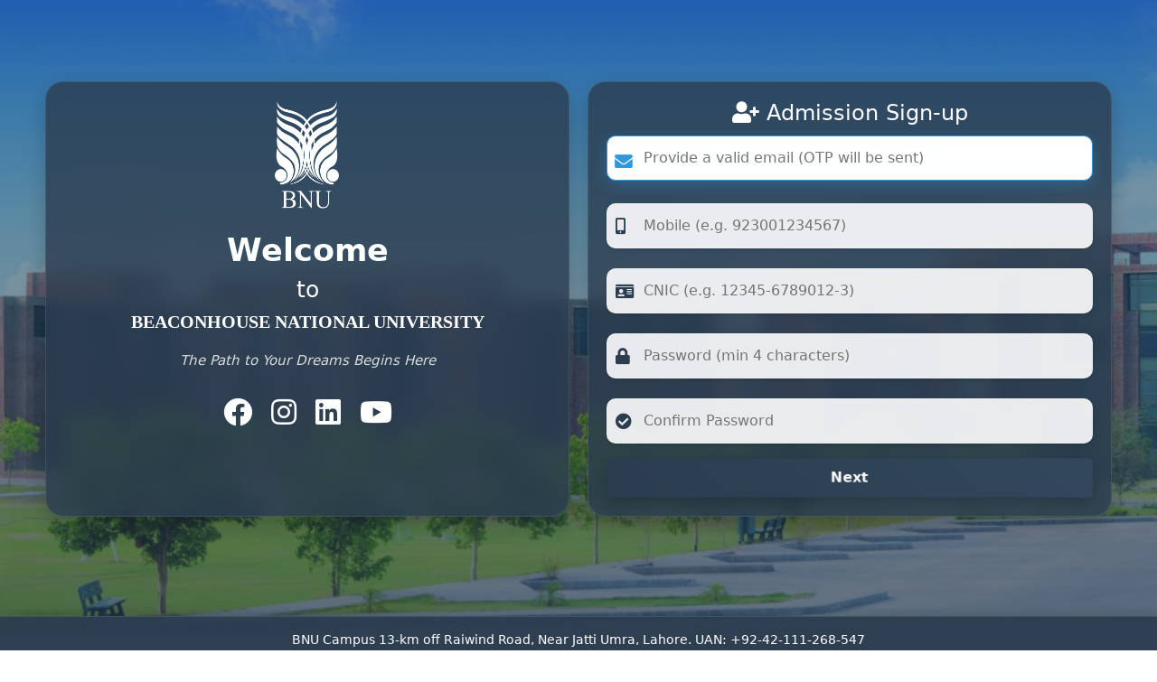

--- FILE ---
content_type: text/html; charset=UTF-8
request_url: https://admission.bnu.edu.pk/admission/3143
body_size: 9956
content:
<!DOCTYPE html>
<html lang="en">
<head>
    <meta charset="UTF-8">
    <meta name="viewport" content="width=device-width, initial-scale=1.0">
    <title>BNU Admission</title>
    <link href="https://cdn.jsdelivr.net/npm/bootstrap@5.3.0/dist/css/bootstrap.min.css" rel="stylesheet">
    <link rel="stylesheet" href="https://cdnjs.cloudflare.com/ajax/libs/font-awesome/5.15.4/css/all.min.css">
    <style>
        body {
            background: url('https://talloiresnetwork.tufts.edu/wp-content/uploads/BNU-Campus-View-1.jpg') no-repeat center center fixed;
            background-size: cover;
            position: relative;
            min-height: 100vh;
            display: flex;
            flex-direction: column;
            justify-content: flex-start;
            align-items: center;
            overflow-y: auto;
            padding-top: 20px;
        }

        body::before {
            content: '';
            position: absolute;
            top: 0;
            right: 0;
            bottom: 0;
            left: 0;
            background: linear-gradient(to bottom, rgba(0,0,0,0.3), rgba(44, 62, 80, 0.7));
            z-index: -1;
        }

        main {
            flex-grow: 1;
            width: 100%;
            display: flex;
            justify-content: center;
            align-items: center;
        }

        .container-wrapper {
            display: flex;
            flex-wrap: nowrap;
            justify-content: center;
            align-items: stretch;
            max-width: 1200px;
            width: 100%;
            margin-bottom: 20px;
            margin-top: 60px;
            padding-bottom: 80px; /* Ensures space for the footer */
        }
        @media (max-height: 700px) {
            .container-wrapper {
                padding-bottom: 120px; /* More space for shorter screens */
            }
        }
        /* Add animations for panels and elements */
        @keyframes slideIn {
            from { 
                opacity: 0; 
                transform: translateX(-30px);
            }
            to { 
                opacity: 1; 
                transform: translateX(0);
            }
        }

        .panel {
            background: rgba(44, 62, 80, 0.8);
            backdrop-filter: blur(10px);
            border-radius: 20px;
            padding: 20px;
            text-align: center;
            margin: 10px;
            flex: 1;
            min-height: 430px; /* Set a minimum height */
            height: auto; /* Allows the panel to expand as needed */
            overflow: hidden; /* Prevents content overflow */
            animation: slideIn 0.8s ease forwards;
            box-shadow: 0 10px 25px rgba(0, 0, 0, 0.2);
            border: 1px solid rgba(255, 255, 255, 0.1);
        }
        
        /* Add media query for mobile devices */
        @media (max-width: 768px) {
            .container-wrapper {
                flex-wrap: wrap;
            }
            .panel {
                flex: 1 1 100%; /* Stack on small screens */
            }
        }

        /* First panel appears first */
        .panel:first-child {
            animation-delay: 0.2s;
        }

        /* Second panel appears with a slight delay */
        .panel:nth-child(2) {
            animation-delay: 0.5s;
        }

        /* Input field focus effect */
        input:focus {
            outline: none;
            border-color: #3498db;
            background-color: white;
            box-shadow: 0 5px 15px rgba(52, 152, 219, 0.3);
            transform: translateY(-3px);
        }

        /* Add pulsing effect to the register button */
        @keyframes pulse {
            0% { transform: scale(1); }
            50% { transform: scale(1.03); }
            100% { transform: scale(1); }
        }

        .btn-primary {
            display: inline-block;
            margin-top: 0;
            padding: 10px 20px;
            background: linear-gradient(45deg, #2C3E50, #34495E);
            color: white;
            text-decoration: none;
            font-weight: 600;
            border-radius: 50px;
            transition: all 0.3s ease;
            box-shadow: 0 5px 15px rgba(0,0,0,0.2);
            white-space: nowrap;
            width: auto;
            max-width: 100%;
            border: none;
            animation: pulse 2s infinite;
        }
        
        .btn-primary:hover {
            transform: translateY(-5px);
            box-shadow: 0 8px 20px rgba(0,0,0,0.3);
            text-decoration: none;
            color: white;
            background: linear-gradient(45deg, #34495E, #3498DB);
        }
        
        .btn-secondary {
            display: inline-block;
            margin-top: 0;
            padding: 10px 20px;
            background: linear-gradient(45deg, #7f8c8d, #95a5a6);
            color: white;
            text-decoration: none;
            font-weight: 600;
            border-radius: 50px;
            transition: all 0.3s ease;
            box-shadow: 0 5px 15px rgba(0,0,0,0.2);
            white-space: nowrap;
            width: auto;
            max-width: 100%;
            border: none;
        }
        
        .btn-secondary:hover {
            transform: translateY(-5px);
            box-shadow: 0 8px 20px rgba(0,0,0,0.3);
            text-decoration: none;
            color: white;
            background: linear-gradient(45deg, #95a5a6, #bdc3c7);
        }
        /* Ensure errors don't break layout */
        .error {
            color: #e74c3c;
            font-size: 14px;
            display: block; /* Ensures it stacks correctly */
            margin-bottom: 5px; /* Adds spacing between errors */
            font-weight:bold;
        }
        .welcome-text {
            font-size: 35px;
            font-weight: bold;
            color:white;
            margin-top:25px;
        }
        .to-text {
            font-size: 25px;
            color:white;
        }
        .bnu-text {
            font-size: 20px;
            font-weight: bold;
            color:white;
            margin-bottom:45px;
            font-family: 'Georgia', serif;
        }
        input {
            width: 100%;
            padding: 12px 10px 12px 40px;
            margin: 6px 0;
            border-radius: 10px;
            border: 1px solid rgba(255, 255, 255, 0.2);
            background-color: rgba(255, 255, 255, 0.9);
            transition: all 0.3s ease;
            box-shadow: 0 2px 5px rgba(0, 0, 0, 0.1);
        }
        a{
            color:white;
        }
        .footer {
            width: 100%;
            text-align: center;
            padding: 15px 10px;
            background: rgba(44, 62, 80, 0.95);
            color: white;
            font-size: 14px;
            position: relative;
            box-shadow: 0 -5px 10px rgba(0,0,0,0.1);
            border-top: 1px solid rgba(255,255,255,0.1);
        }
        .footer a {
            color: #3498db;
            text-decoration: none;
            transition: all 0.3s;
        }
        .footer a:hover {
            color: #2ecc71;
            text-decoration: underline;
        }
        .intl-tel-input {
      display: table-cell;
    }

    .intl-tel-input .selected-flag {
      z-index: 4;
    }

    .intl-tel-input .country-list {
      z-index: 5;
    }

    .input-group .intl-tel-input .form-control {
      border-top-left-radius: 4px;
      border-top-right-radius: 0;
      border-bottom-left-radius: 4px;
      border-bottom-right-radius: 0;
    }

    /* CSS for modal */
    .modal {
      display: none;
      position: fixed;
      z-index: 1;
      left: 0;
      top: 0;
      width: 100%;
      height: 100%;
      background-color: rgba(0, 0, 0, 0.7);
    }

    .modal-content {
      background-color: #f7f7f7; /* Change to your preferred background color */
      margin: 10% auto;
      padding: 20px;
      border-radius: 10px;
      box-shadow: 0 4px 8px 0 rgba(0, 0, 0, 0.2);
      max-width: 450px; /* Adjust the width as needed */
      position: relative;
      text-align: center;
      border-top: 5px solid #2C3E50;
    }
    .modal-content-existing {
      background-color: #f7f7f7; /* Change to your preferred background color */
      margin: 10% auto;
      padding: 20px;
      border-radius: 10px;
      box-shadow: 0 4px 8px 0 rgba(0, 0, 0, 0.2);
      max-width: 510px; /* Adjust the width as needed */
      position: relative;
      text-align: center;
      border-top: 5px solid #2C3E50;
    }

    .close {
      position: absolute;
      top: 10px;
      right: 10px;
      font-size: 24px;
      cursor: pointer;
    }

    /* OTP Input Styles */
    #otpInputContainer {
      display: flex;
      justify-content: center;
      gap: 10px;
      margin-top: 20px;
      margin-bottom: 15px
    }

    .otpInputBox {
      padding: 10px;
      font-size: 18px; /* Increase font size */
      width: 20%;
      border: 1px solid #ccc;
      border-radius: 5px;
      text-align: center;
    }

    /* Other Styles */
    p {
      font-size: 18px;
      margin-bottom: 20px;
    }

    #verifyOTPBtn, #resendOTPBtn {
        display: inline-block;
        margin-top: 10px;
        padding: 10px 20px;
        background: linear-gradient(45deg, #2C3E50, #34495E);
        color: white;
        text-decoration: none;
        font-weight: 600;
        border-radius: 50px;
        transition: all 0.3s ease;
        box-shadow: 0 5px 15px rgba(0,0,0,0.2);
        border: none;
        cursor: pointer;
        width: 100%;
    }

    #verifyOTPBtn:hover, #resendOTPBtn:hover:not([disabled]) {
        transform: translateY(-5px);
        box-shadow: 0 8px 20px rgba(0,0,0,0.3);
        background: linear-gradient(45deg, #34495E, #3498DB);
    }

 

    #loginBtn, #forgotPasswordBtn {
        padding: 10px 20px;
        background: linear-gradient(45deg, #2C3E50, #34495E);
        color: white;
        text-decoration: none;
        font-weight: 600;
        border-radius: 50px;
        transition: all 0.3s ease;
        box-shadow: 0 5px 15px rgba(0,0,0,0.2);
        border: none;
        cursor: pointer;
    }

    #loginBtn:hover, #forgotPasswordBtn:hover {
        transform: translateY(-5px);
        box-shadow: 0 8px 20px rgba(0,0,0,0.3);
        background: linear-gradient(45deg, #34495E, #3498DB);
    }

    #forgotPasswordBtn {
        background: linear-gradient(45deg, #7f8c8d, #95a5a6);
    }

    #forgotPasswordBtn:hover {
        background: linear-gradient(45deg, #95a5a6, #bdc3c7);
    }

    .countdown-container {
        display: flex;
        justify-content: center;
        align-items: center;
        height: 50px; /* Adjust as needed */
    }

    #countdown {
        display: flex;
        justify-content: center;
        align-items: center;
        font-size: 16px;
        color: #942020;
        font-weight: bold;
        background-color: #ffcccc;
        width: 40px;
        height: 40px;
        border-radius: 50%;
        border: 2px solid #942020;
        text-align: center;
    }
    #otpMessage {
        color: red;
        display: none;
    }

    /* Button styling */
    .btn-primary {
        background-color: #2C3E50 !important;
        border-color: #2C3E50 !important;
        color: white !important;
        padding: 10px 20px;
        border-radius: 5px;
        margin-top: 10px;
        transition: all 0.3s;
    }

    .btn-primary:hover {
        background-color: #34495E !important;
        border-color: #34495E !important;
        transform: translateY(-2px);
        box-shadow: 0 4px 8px rgba(0, 0, 0, 0.2);
    }

    .btn-secondary {
        background-color: #7f8c8d !important;
        border-color: #7f8c8d !important;
        color: white !important;
        padding: 10px 20px;
        border-radius: 5px;
        margin-top: 10px;
        transition: all 0.3s;
    }

    .btn-secondary:hover {
        background-color: #95a5a6 !important;
        border-color: #95a5a6 !important;
        transform: translateY(-2px);
        box-shadow: 0 4px 8px rgba(0, 0, 0, 0.2);
    }

    /* Modal header styling */
    .modal-header {
        background: linear-gradient(135deg, #2C3E50, #34495E) !important;
        color: white !important;
        border-top-left-radius: 10px;
        border-top-right-radius: 10px;
    }

    .modal-title {
        color: white !important;
    }

    /* Add a class for input containers */
    .input-container {
        position: relative;
        margin-bottom: 15px; /* Adjusted spacing without helper text */
        transition: all 0.3s ease;
    }
    
    /* Proper spacing between form elements */
    .input-container + .error {
        margin-top: -5px;
        margin-bottom: 10px;
    }

    /* Add styling for the input icons */
    .input-icon {
        position: absolute;
        left: 10px;
        top: 50%;
        transform: translateY(-50%);
        color: #2C3E50;
        font-size: 18px;
        z-index: 1;
        transition: all 0.3s ease;
    }

    /* Improve Bootstrap invalid feedback display for password */
    .input-container .invalid-feedback {
        display: none;
        width: 100%;
        margin-top: 0.25rem;
        font-size: 80%;
        color: #e74c3c;
    }

    .input-container .form-control.is-invalid {
        border-color: #e74c3c;
        padding-right: 2.25rem;
        background-image: url("data:image/svg+xml,%3csvg xmlns='http://www.w3.org/2000/svg' width='12' height='12' fill='none' stroke='%23e74c3c' viewBox='0 0 12 12'%3e%3ccircle cx='6' cy='6' r='4.5'/%3e%3cpath stroke-linejoin='round' d='M5.8 3.6h.4L6 6.5z'/%3e%3ccircle cx='6' cy='8.2' r='.6' fill='%23e74c3c' stroke='none'/%3e%3c/svg%3e");
        background-repeat: no-repeat;
        background-position: right calc(0.375em + 0.1875rem) center;
        background-size: calc(0.75em + 0.375rem) calc(0.75em + 0.375rem);
    }

    .input-container .form-control.is-invalid ~ .invalid-feedback {
        display: block;
    }

    .input-container .form-control.is-invalid ~ .input-icon {
        color: #e74c3c;
    }

    @media (max-width: 576px) {
        .input-container .form-control.is-invalid {
            background-position: right calc(0.375em + 0.1875rem) center;
        }
    }

    /* Add styling for the button group to position buttons side by side */
    .button-group {
        display: flex;
        justify-content: space-between;
        gap: 10px;
        margin-top: 10px;
    }

    .button-group button {
        flex: 1;
        margin-top: 0;
    }

    .admission-tagline {
        color: #ecf0f1;
        font-size: 16px;
        margin-top: -25px;
        margin-bottom: 30px;
        font-style: italic;
        opacity: 0.9;
    }

    /* Style for social media icons in footer */
    .social-footer {
        margin: 10px 0;
    }

    .social-footer a {
        color: white;
        font-size: 22px;
        margin: 0 10px;
        display: inline-block;
        transition: all 0.3s;
    }

    .social-footer a:hover {
        color: #3498db;
        transform: scale(1.2);
    }

    .input-container:focus-within .input-icon {
        color: #3498db;
        transform: translateY(-50%) scale(1.1);
    }

    /* Add styling for error alerts */
    .error-alert {
        display: flex;
        align-items: center;
        background-color: rgba(231, 76, 60, 0.1);
        border-left: 3px solid #e74c3c;
        padding: 8px 10px;
        border-radius: 4px;
        margin-top: 5px;
        animation: fadeIn 0.3s ease;
    }

    .error-alert i {
        color: #e74c3c;
        margin-right: 8px;
        font-size: 16px;
    }

    .error-alert span {
        color: #e74c3c;
        font-size: 13px;
        font-weight: 500;
    }

    .logo-link {
        display: inline-block;
        transition: transform 0.3s ease;
        cursor: pointer;
    }

    .logo-link:hover {
        transform: scale(1.05);
    }

    /* Helper text styling for input fields */
    .input-helper-text {
        display: block;
        margin-left: 40px; /* Align with input text (accounts for icon space) */
        margin-top: 2px;
        font-size: 12px;
        color: rgba(255, 255, 255, 0.8);
        font-style: italic;
        text-align: left;
    }

    </style>
</head>
<body>
    <main>
        <div class="container-wrapper">
            <div class="panel">
                <a href="/" class="logo-link">
                    <img src="https://admission.bnu.edu.pk/assets/images/logo.png" style='height:120px;' alt="Bnu Logo">
                </a>
                <h2 class="welcome-text">Welcome</h2>
                <h2 class="to-text">to</h2>
                <h3 class="bnu-text">BEACONHOUSE NATIONAL UNIVERSITY</h3>
                <p class="admission-tagline" style="font-size: 15px; !important">The Path to Your Dreams Begins Here</p>
                <div class="social-container" style='margin:25px 0 25px 0;'>
                    <a href="https://www.facebook.com/BeaconhouseNationalUniversity/" target="_blank" title="Facebook"><i class="fab fa-facebook fa-2x" style="color: white; margin: 0 8px;"></i></a>
                    <a href="https://www.instagram.com/bnulahore/?hl=en" target="_blank" title="Instagram"><i class="fab fa-instagram fa-2x" style="color: white; margin: 0 8px;"></i></a>
                    <a href="https://www.linkedin.com/school/993136/admin/dashboard/" target="_blank" title="LinkedIn"><i class="fab fa-linkedin fa-2x" style="color: white; margin: 0 8px;"></i></a>
                    <a href="https://www.youtube.com/@BNU.Lahore" target="_blank" title="YouTube"><i class="fab fa-youtube fa-2x" style="color: white; margin: 0 8px;"></i></a>
                    
                    

                    
                    

                    
                </div>
            </div>
            <div class="panel">
                <form enctype="multipart/form-data" method="post" onSubmit="registerBtn();" name="register_form" id="register_form">
                    <input type="hidden" name="_token" value="opuSY0Z09xzTMweqUJlPWuJ9aS0E8kUNfKQ7KggM" autocomplete="off">                    <h4 style='color:white;'>
                        <i class="fas fa-user-plus mr-2"></i>
                         Admission Sign-up</h2>
                     <input type="hidden" name="adm_sch_id" value="3143">
                    
                    

                    <div class="input-container">
                        <i class="fas fa-envelope input-icon"></i>
                        <input type="email" id="email" name="ad_username" placeholder="Provide a valid email (OTP will be sent)">
                    </div>
                    <span class="error" id="emailError"></span>

                    <div class="input-container">
                        <i class="fas fa-mobile-alt input-icon"></i>
                        <input type="tel" id="phone_no" name="phone_no" placeholder="Mobile (e.g. 923001234567)">
                    </div>
                    <span class="error" id="phoneError"></span>

                    <div class="input-container">
                        <i class="fas fa-id-card input-icon"></i>
                        <input type="text" id="cnic" name="cnic" placeholder="CNIC (e.g. 12345-6789012-3)" maxlength="15">
                    </div>
                    <span class="error" id="cnicError"></span>

                    <div class="input-container">
                        <i class="fas fa-lock input-icon"></i>
                        <input type="password" id="password" name="password" placeholder="Password (min 4 characters)">
                    </div>
                    <span class="error" id="passwordError"></span>

                    <div class="input-container">
                        <i class="fas fa-check-circle input-icon"></i>
                        <input type="password" id="confirmPass" name="password_confirm" placeholder="Confirm Password">
                    </div>
                    <span class="error" id="confirmPassError"></span>
                    
                    <div class="button-group">
                        <button type="button" onClick="registerBtn();" class="btn btn-primary">
                            
                             Next
                        </button>
                        
                    </div>
                </form>
            </div>
        </div>
    </main>
    
    <div id="otpModal" class="modal" style="z-index: 9999;">
        <div class="modal-content">
          <span class="close">&times;</span>
          <p>OTP code sent to your registered email, please enter it to complete your registration.</p>
          <div id="otpInputContainer">
            <input type="text" class="otpInputBox" maxlength="1">
            <input type="text" class="otpInputBox" maxlength="1">
            <input type="text" class="otpInputBox" maxlength="1">
            <input type="text" class="otpInputBox" maxlength="1">
          </div>

          <button id="verifyOTPBtn" onclick=varifyOtp() style="margin-bottom:5px;">
            <i class="fas fa-check-circle"></i> Verify OTP
          </button>
            <div class="countdown-container d-none">
                <span id="countdown"></span>
            </div>
          <button id="resendOTPBtn" style="margin-top:5px;" disabled onClick="registerBtn()">
            <i class="fas fa-sync-alt"></i> Resend OTP
          </button>

          <p id="otpMessage" style="color: red; display: none;">Invalid OTP. Please enter a 4-digit number.</p>
          <p id="otpMessageSuccess" style="color: green; display: none;"></p>
        </div>
      </div>
      
      <div id="existingCandidate-modal" class="modal" style="z-index: 9999;">
        <div class="modal-content-existing">
            <span class="close">&times;</span>
            <h2 style="text-align: center; color: #493232;">Already Registered</h2>
            <p id='existing_msg' style="text-align: center; font-size: 16px; color: #000000;">

            </p>

            <div style="text-align: center; margin-top: 20px;">
                <button id="loginBtn" onclick="redirectToLogin()" class="btn btn-primary">
                    <i class="fas fa-sign-in-alt"></i> Login
                </button>
                <button id="forgotPasswordBtn" onclick="redirectToForgotPassword()" class="btn btn-primary" style="margin-left: 10px;">
                    <i class="fas fa-key"></i> Forgot Password?
                </button>
            </div>

            <hr style="margin: 20px 0;">
        </div>
    </div>
    
    <div class="modal fade" id="admission_tutorial_modal" tabindex="-1" role="dialog" aria-labelledby="exampleModalLabel" aria-hidden="true" style="z-index: 1050;">
        <div class="modal-dialog modal-dialog-centered modal-md" role="document">
            <div class="modal-content">
                <div class="modal-header">
                    <h5 class="modal-title" id="exampleModalLabel" style="font-size: 24px; color: #333;">Admission Tutorial</h5>
                    <!-- Close button removed -->
                </div>
                <div class="modal-body">
                    <video controls class="w-100" id="tutorialVideo" style="max-width: 100%;"> <!-- Bootstrap 4 class w-100 used -->
                        <source src="https://admission.bnu.edu.pk/assets/Admission_Tutorial_video.mp4" type="video/mp4">
                        Your browser does not support the video tag.
                    </video>
                    <!-- Optional: Additional tutorial content -->
                </div>
                <div class="modal-footer">
                    <!-- Custom CSS applied to the Close button -->
                    <button type="button" class="button" id="closeModalBtn" style="border-radius: 20px; background-color: #2C3E50; color: #fff; padding: 10px 25px;">
                        <i class="fas fa-times"></i> Close
                    </button>
                </div>
            </div>
        </div>
    </div>
     <footer class="footer">
        BNU Campus 13-km off Raiwind Road, Near Jatti Umra, Lahore. UAN: +92-42-111-268-547<br>
        Email: <a href="mailto:admissions@bnu.edu.pk">admissions@bnu.edu.pk</a> | Web: <a href="https://www.bnu.edu.pk" target="_blank">www.bnu.edu.pk</a>
        &copy; 2025 BNU. All Rights Reserved | Design by ITRC
    </footer>
</body>
<script src="https://ajax.googleapis.com/ajax/libs/jquery/2.1.3/jquery.min.js"></script>
<script>

    document.getElementById('phone_no').addEventListener('input', function (e) {
        let value = e.target.value.replace(/\D/g, ''); // Remove non-numeric characters
        e.target.value = value.slice(0, 12); // Restrict to max 12 digits
    });
    document.getElementById('cnic').addEventListener('input', function(e) {
              let value = e.target.value.replace(/\D/g, '');
              if (value.length > 5) value = value.slice(0, 5) + '-' + value.slice(5);
              if (value.length > 13) value = value.slice(0, 13) + '-' + value.slice(13);
              e.target.value = value.slice(0, 15);
          });

    // Wait for the document to be fully loaded
    document.addEventListener("DOMContentLoaded", function() {
      // Find the element with ID "admission_tutorial_button"
      var button = document.getElementById("admission_tutorial_button");

      // Attach a click event listener to it
      button.addEventListener("click", function(event) {
        // Prevent the default action (e.g., following the link)
        event.preventDefault();

        // Show the modal manually
        var modal = document.getElementById("admission_tutorial_modal");
        modal.classList.add("show");
        modal.style.display = "block";
      });
    });

    document.getElementById("closeModalBtn").addEventListener("click", function() {
      // Get the modal element
      var modal = document.getElementById("admission_tutorial_modal");
      var video = document.getElementById("tutorialVideo");
      video.pause();
        modal.classList.add("show");
        modal.style.display = "none";
    });
  </script>





  <script>
      let otpTimer;
      const secretKey = 7; // Same for encrypt and decrypt

  const otpInputFields = document.querySelectorAll('.otpInputBox');

  otpInputFields.forEach((input, index) => {
    input.addEventListener('input', (event) => {
      const value = event.target.value;
      if (value.length === 1) {
        if (index < otpInputFields.length - 1) {
          otpInputFields[index + 1].focus();
        }
      }
    });
  });


//   window.onload = function() {
//         document.getElementById('existingCandidate-modal').style.display = 'block';
//     };
// Ensure modal is displayed properly (if needed)
function openModal() {
    modal.style.display = "block";
}
    $(document).ready(function() {
        $("#email").focus();
        $(".close").click(function() {
                $(".modal").hide();
                });

        $("#resendOTPBtn").click(function() {
            // generateOTP();
            startResendTimer();
            // alert("OTP Resent!");
            $("#otpMessage").hide();
            $("#otpMessageSuccess").text('OTP Resent!');
            $("#otpMessageSuccess").show();
            setTimeout(function() {
                $("#otpMessageSuccess").fadeOut(300, function() {
                    $(this).text("").hide(); // Clears text and hides element
                });
            }, 2000); // 2000ms = 2 seconds
        });

    });
    async function varifyOtp() {
        let email = $("#email").val();
        let cnic = $("#cnic").val();
        // Get the OTP values from the input boxes
        const otp1 = $("#otpInputContainer input:nth-child(1)").val();
        const otp2 = $("#otpInputContainer input:nth-child(2)").val();
        const otp3 = $("#otpInputContainer input:nth-child(3)").val();
        const otp4 = $("#otpInputContainer input:nth-child(4)").val();
        $('#otpInputContainer input:nth-child(1)').val('');
        $('#otpInputContainer input:nth-child(2)').val('');
        $('#otpInputContainer input:nth-child(3)').val('');
        $('#otpInputContainer input:nth-child(4)').val('');
        // Combine the OTP values into a single OTP string
        const enteredOTP = otp1 + otp2 + otp3 + otp4;
        // Retrieve the stored OTP from local storage
        // let storedOTP = getDecryptedOTP();
        let storedOTP = await getOTP(email, cnic); // Wait for the response
        if (enteredOTP === storedOTP) {
            submitRegistration();
            $("#otpMessageSuccess").text('OTP Verified');
            $("#otpMessageSuccess").show();
            setTimeout(() => {
                $("#otpModal").hide();
                $("#otpMessage").hide();
                $("#otpMessageSuccess").hide();
                $("#otpMessageSuccess").text('');
            }, 1000);
            clearTimeout(otpTimer); // Clear the timer when OTP is successfully verified
        } else {
        $("#otpMessage").show();
        }
    }
    function login_tab() {
      $("#option1").prop('checked', true);
      $("#login_password").focus();

    }
    function redirectToLogin() {
        window.location.href = '/'; // Redirects to the home page
    }
    function redirectToForgotPassword() {
        window.location.href = '/password/reset'; // Redirects to the password reset page
    }

    function confrmPass() {

      var oldPass = $("#password").val();
      var res = oldPass.match($("#confirmPass").val());
      //alert(res)
      if (res == null) {
        $("#passError").show();
        return 1;
      } else {
        $("#passError").hide();
        return 0;
      }

    }

    function registerBtn() {
        var email = $("#email").val();
        var cnic = $("#cnic").val();
        var phone_no = $("#phone_no").val();
        if (validateForm()) {
        // let otp = generateOTP();
        // alert(otp);
        $("#otpModal").show();

        // Simulate an API request to verify the OTP
        $.ajax({
            type: 'POST',
        url: '/api/otp-verification',  // Correct the URL according to your application's routing
        //    url: 'https://cms.bnu.edu.pk/api/send-otp',  // Correct the URL according to your application's routing
            data: {
            // otp: otp,
            email: email,
            cnic: cnic, 
            phone_no: phone_no
            },
            success: function (res) {
            console.log('Success:', res);
            // Handle the success response here
            if(res.exist == 1){
                let msg=`Dear Applicant,<br>
                            You are already registered with <strong>BNU Admissions</strong>.<br>
                            Please login with your registered email.<br>
                              <strong>`+ res.email +`</strong>`
               $('#existing_msg').html(msg);
            //    $('#otpModal').modal('hide');
            //    $('#  1   1-modal').modal('show');
               document.getElementById('otpModal').style.display = 'none';
               document.getElementById('existingCandidate-modal').style.display = 'block';
            }else{

            }
            },
            error: function (XMLHttpRequest, textStatus, errorThrown) {
            console.log('Error:', textStatus, errorThrown);
            // Handle errors here
            }
        });
        }
    }


//   function validateForm() {
//     const email = $("#email").val();
//     const phoneNo = $("#phone_no").val();
//     const password = $("#password").val();
//     const confirmPassword = $("#confirmPass").val();

//     // Check if email and phone_no fields are empty
//     if (email === '' || phoneNo === '') {
//       alert('Please fill in the email and phone number fields');
//       return false;
//     }

//     // Check if password confirmation matches
//     if (password !== confirmPassword) {
//       $("#passError").show();
//       return false;
//     }

//     return true;
//   }
  function validateForm() {
    let isValid = true;
    // Get form values
    let email = document.getElementById('email').value.trim();
    let phone = document.getElementById('phone_no').value.trim();
    let cnic = document.getElementById('cnic').value.trim();
    let password = document.getElementById('password').value.trim();
    let confirmPass = document.getElementById('confirmPass').value.trim();

    // Clear previous error messages
    document.querySelectorAll('.error').forEach(el => el.innerText = '');

    // Email Validation
    if (email === '') {
        document.getElementById('emailError').innerText = "Email is required.";
        isValid = false;
    } else if (!/^\S+@\S+\.\S+$/.test(email)) {
        document.getElementById('emailError').innerText = "Invalid email format.";
        isValid = false;
    }

    // Phone Validation (923XXXXXXXXX format, exactly 12 digits)
    if (phone === '') {
        document.getElementById('phoneError').innerText = "Phone number is required.";
        isValid = false;
    } else if (!/^92\d{10}$/.test(phone)) {
        document.getElementById('phoneError').innerText = "Invalid phone number format (e.g., 923001234567).";
        isValid = false;
    }
    // CNIC Validation (xxxxx-xxxxxxx-x)
    if (cnic === '') {
        document.getElementById('cnicError').innerText = "CNIC is required.";
        isValid = false;
    } else if (!/^\d{5}-\d{7}-\d{1}$/.test(cnic)) {
        document.getElementById('cnicError').innerText = "Invalid CNIC format (e.g., 12345-6789012-3).";
        isValid = false;
    }

    // Password Validation
    if (password === '') {
        document.getElementById('passwordError').innerText = "Password is required.";
        isValid = false;
    } else if (password.length < 4) {
        document.getElementById('passwordError').innerText = "Password must be at least 4 characters.";
        isValid = false;
    }

    // Confirm Password Validation
    if (confirmPass === '') {
        document.getElementById('confirmPassError').innerText = "Please confirm your password.";
        isValid = false;
    } else if (confirmPass !== password) {
        document.getElementById('confirmPassError').innerText = "Passwords do not match.";
        // Clear error message after 2 seconds
        setTimeout(function() {
            document.getElementById('confirmPassError').innerText = "";
        }, 5000);
        isValid = false;
    }
    return isValid;
  }
    function submitRegistration(){

      if (confrmPass() == 1) {
        $("#passworderrormsg").html('Password Not Match');
      } else {
        $("#passworderrormsg").hide();
        var email = $("#email").val();
        var pattern = /^([a-z\d!#$%&'*+\-\/=?^_`{|}~\u00A0-\uD7FF\uF900-\uFDCF\uFDF0-\uFFEF]+(\.[a-z\d!#$%&'*+\-\/=?^_`{|}~\u00A0-\uD7FF\uF900-\uFDCF\uFDF0-\uFFEF]+)*|"((([ \t]*\r\n)?[ \t]+)?([\x01-\x08\x0b\x0c\x0e-\x1f\x7f\x21\x23-\x5b\x5d-\x7e\u00A0-\uD7FF\uF900-\uFDCF\uFDF0-\uFFEF]|\\[\x01-\x09\x0b\x0c\x0d-\x7f\u00A0-\uD7FF\uF900-\uFDCF\uFDF0-\uFFEF]))*(([ \t]*\r\n)?[ \t]+)?")@(([a-z\d\u00A0-\uD7FF\uF900-\uFDCF\uFDF0-\uFFEF]|[a-z\d\u00A0-\uD7FF\uF900-\uFDCF\uFDF0-\uFFEF][a-z\d\-._~\u00A0-\uD7FF\uF900-\uFDCF\uFDF0-\uFFEF]*[a-z\d\u00A0-\uD7FF\uF900-\uFDCF\uFDF0-\uFFEF])\.)+([a-z\u00A0-\uD7FF\uF900-\uFDCF\uFDF0-\uFFEF]|[a-z\u00A0-\uD7FF\uF900-\uFDCF\uFDF0-\uFFEF][a-z\d\-._~\u00A0-\uD7FF\uF900-\uFDCF\uFDF0-\uFFEF]*[a-z\u00A0-\uD7FF\uF900-\uFDCF\uFDF0-\uFFEF])\.?$/i;
        // alert(pattern.test(email));
        // return false;
        if (pattern.test(email) == true) {
          $("#emptyFieldError2").hide();
          var bi_form = document.querySelector('#register_form');
          var fd = new FormData(bi_form);
          //   alert('bilal')
          //   return false;
          var msg_div = '<div class="col-md-12 alert alert-danger border-danger" style="text-align: left;"  ><button type="button" class="close" data-dismiss="alert" aria-label="Close"><i class="fa fa-times-circle-o" style="color:#e74c3c"></i></button><strong>&nbsp</strong>'

          $.ajax({
            type: 'POST',
            url: "https://admission.bnu.edu.pk/api/create-user",
            data: fd,
            processData: false,
            contentType: false,
            success: function(res) {
              //alert(data.message)

              if (res.status) {
                $("#emptyFieldError").hide();
                $("#successMsg").html(res.message);
                setTimeout(function() {

                  if (res.action) {
                    window.location = res.action.url;
                  }
                }, 1000);
              } else {
                msg_div += res.message;
                msg_div += '</div>';
                $("#emptyFieldError").html(msg_div);
              }

            },
            complete: function() {},
            error: function(XMLHttpRequest, textStatus, errorThrown, res) {

              if (textStatus == 'error') {

                $("#emptyFieldError").html('Email Already Exists');
              }
            }
          });
        } else {
          $("#emptyFieldError2").show();
          $("#emptyFieldError2").html('Please use valid email address');
        }
      }
    }

    function showdiv() {

      // alert ('You have been successfully registered');
      // $("#error_msg span").html('You are Register Successfully');

      var x = document.getElementById("error_msg");
      if (x.style.display === "none") {
        x.style.display = "block";
      } else {
        x.style.display = "none";
      }


    }


    function func() {

      var email = $("#email").val();
      // alert(email);
      // return false;
      var pattern = /^([a-z\d!#$%&'*+\-\/=?^_`{|}~\u00A0-\uD7FF\uF900-\uFDCF\uFDF0-\uFFEF]+(\.[a-z\d!#$%&'*+\-\/=?^_`{|}~\u00A0-\uD7FF\uF900-\uFDCF\uFDF0-\uFFEF]+)*|"((([ \t]*\r\n)?[ \t]+)?([\x01-\x08\x0b\x0c\x0e-\x1f\x7f\x21\x23-\x5b\x5d-\x7e\u00A0-\uD7FF\uF900-\uFDCF\uFDF0-\uFFEF]|\\[\x01-\x09\x0b\x0c\x0d-\x7f\u00A0-\uD7FF\uF900-\uFDCF\uFDF0-\uFFEF]))*(([ \t]*\r\n)?[ \t]+)?")@(([a-z\d\u00A0-\uD7FF\uF900-\uFDCF\uFDF0-\uFFEF]|[a-z\d\u00A0-\uD7FF\uF900-\uFDCF\uFDF0-\uFFEF][a-z\d\-._~\u00A0-\uD7FF\uF900-\uFDCF\uFDF0-\uFFEF]*[a-z\d\u00A0-\uD7FF\uF900-\uFDCF\uFDF0-\uFFEF])\.)+([a-z\u00A0-\uD7FF\uF900-\uFDCF\uFDF0-\uFFEF]|[a-z\u00A0-\uD7FF\uF900-\uFDCF\uFDF0-\uFFEF][a-z\d\-._~\u00A0-\uD7FF\uF900-\uFDCF\uFDF0-\uFFEF]*[a-z\u00A0-\uD7FF\uF900-\uFDCF\uFDF0-\uFFEF])\.?$/i;
      // alert(pattern.test(email));
      // return false;
      if (pattern.test(email) == true) {
        $("#emptyFieldError2").hide();
        $.ajax({
          type: 'POST',
          url: "https://admission.bnu.edu.pk/api/check-email/" + email,
          //  data:fd,
          processData: false,
          contentType: false,
          success: function(data) {

            if (data == 1) {
              $("#email").select();
              $("#login_email").val($("#email").val());
              $("#login_email").val($("#email").val());
              $("#validEmailError").hide();
              $("#emailchkimgerror").hide();
              $("#validEmail").show();
              $("#emailchkimg").show();
              $("#email").focus();
              // $("#option1").prop('checked', true);
            } else {


              $("#emailchkimg").hide();
              $("#validEmail").hide();
              $("#validEmailError").show();
              $("#emailchkimgerror").show();
            }
          },
          complete: function() {}
        });
      } else {
        $("#emptyFieldError2").show();
        $("#emptyFieldError2").html('Please use valid email address');
      }
    }
//   function generateOTP() {
//     let min = 1000;
//     let max = 9999;
//     let randomOTP = Math.floor(Math.random() * (max - min + 1)) + min;
//     let otpString = parseInt(randomOTP.toString().padStart(4, '0'));
//     // Encrypt OTP using XOR + Base64
//    // let encryptedOTP = xorEncrypt(otpString, secretKey);
//     localStorage.removeItem('otp'); // Removes only 'otp' key
//     localStorage.setItem('otp', otpString);
//     return otpString; // Return plain OTP for reference (e.g., send via email/SMS)
// }

// function getDecryptedOTP() {
//     let encryptedOTP = localStorage.getItem('otp');
//     if (!encryptedOTP) return null; // If no OTP is stored
//     // Decrypt OTP
//     return encryptedOTP;//xorDecrypt(encryptedOTP, secretKey);
// }

  function startResendTimer() {
    $(".countdown-container").removeClass('d-none');
    const countdownElement = $("#countdown");
    let timeLeft = 30; // 30 seconds
    $("#resendOTPBtn").prop("disabled", true);
    otpTimer = setInterval(function() {
      if (timeLeft <= 0) {
        clearInterval(otpTimer);
        countdownElement.text("");
        $(".countdown-container").addClass('d-none');
        $("#resendOTPBtn").prop("disabled", false);
      } else {
        const seconds = timeLeft;
        countdownElement.text(`${seconds < 10 ? '0' : ''}${seconds}`);
        timeLeft--;
      }
    }, 1000);
  }
  startResendTimer(); // Start the timer wehn the page loads


// function xorEncrypt(text, key) {
//     return btoa(text.split('').map(char => String.fromCharCode(char.charCodeAt(0) ^ key)).join(''));
// }
// function xorDecrypt(text, key) {
//     return atob(text).split('').map(char => String.fromCharCode(char.charCodeAt(0) ^ key)).join('');
// }
async function getOTP(email, cnic){
    try {
        let response = await $.ajax({
            url: '/api/get-otp',
            type: 'POST',
            data: {
                email: email,
                cnic: cnic
            },
            dataType: 'json'
        });
        return response.otp; // Return OTP when resolved
    } catch (error) {
        console.error("Error fetching OTP:", error);
        return null; // Handle error gracefully
    }
}
  </script>

</html>

